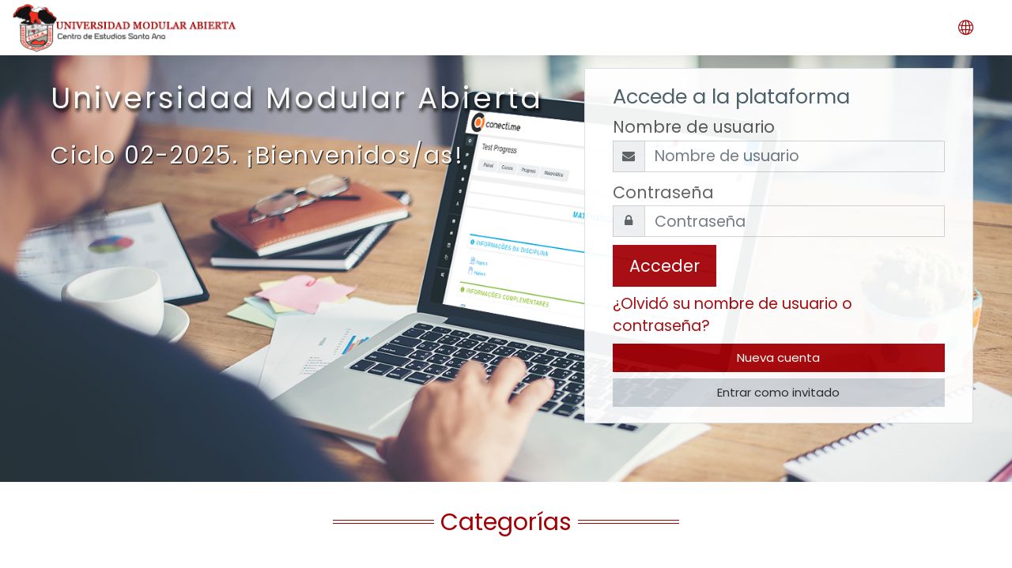

--- FILE ---
content_type: text/html; charset=utf-8
request_url: https://www.umasantaanavirtual.net/
body_size: 10497
content:
<!DOCTYPE html>

    <html  dir="ltr" lang="es" xml:lang="es">
    <head>
        <title>Aula Virtual | UMA - Santa Ana</title>
        <link rel="shortcut icon" href="https://www.umasantaanavirtual.net/pluginfile.php/1/theme_moove/favicon/1756307140/uma_logo%20-%20copia.ico" />
        <meta http-equiv="Content-Type" content="text/html; charset=utf-8" />
<meta name="keywords" content="moodle, Aula Virtual | UMA - Santa Ana" />
<link rel="stylesheet" type="text/css" href="https://www.umasantaanavirtual.net/theme/yui_combo.php?rollup/3.17.2/yui-moodlesimple-min.css" /><script id="firstthemesheet" type="text/css">/** Required in order to fix style inclusion problems in IE with YUI **/</script><link rel="stylesheet" type="text/css" href="https://www.umasantaanavirtual.net/theme/styles.php/moove/1756307140_1/all" />
<script>
//<![CDATA[
var M = {}; M.yui = {};
M.pageloadstarttime = new Date();
M.cfg = {"wwwroot":"https:\/\/www.umasantaanavirtual.net","sesskey":"THgV5IPdnw","sessiontimeout":"28800","themerev":"1756307140","slasharguments":1,"theme":"moove","iconsystemmodule":"core\/icon_system_fontawesome","jsrev":"1595879370","admin":"admin","svgicons":true,"usertimezone":"Am\u00e9rica\/El_Salvador","contextid":2,"langrev":1595879370,"templaterev":"1595879370"};var yui1ConfigFn = function(me) {if(/-skin|reset|fonts|grids|base/.test(me.name)){me.type='css';me.path=me.path.replace(/\.js/,'.css');me.path=me.path.replace(/\/yui2-skin/,'/assets/skins/sam/yui2-skin')}};
var yui2ConfigFn = function(me) {var parts=me.name.replace(/^moodle-/,'').split('-'),component=parts.shift(),module=parts[0],min='-min';if(/-(skin|core)$/.test(me.name)){parts.pop();me.type='css';min=''}
if(module){var filename=parts.join('-');me.path=component+'/'+module+'/'+filename+min+'.'+me.type}else{me.path=component+'/'+component+'.'+me.type}};
YUI_config = {"debug":false,"base":"https:\/\/www.umasantaanavirtual.net\/lib\/yuilib\/3.17.2\/","comboBase":"https:\/\/www.umasantaanavirtual.net\/theme\/yui_combo.php?","combine":true,"filter":null,"insertBefore":"firstthemesheet","groups":{"yui2":{"base":"https:\/\/www.umasantaanavirtual.net\/lib\/yuilib\/2in3\/2.9.0\/build\/","comboBase":"https:\/\/www.umasantaanavirtual.net\/theme\/yui_combo.php?","combine":true,"ext":false,"root":"2in3\/2.9.0\/build\/","patterns":{"yui2-":{"group":"yui2","configFn":yui1ConfigFn}}},"moodle":{"name":"moodle","base":"https:\/\/www.umasantaanavirtual.net\/theme\/yui_combo.php?m\/1595879370\/","combine":true,"comboBase":"https:\/\/www.umasantaanavirtual.net\/theme\/yui_combo.php?","ext":false,"root":"m\/1595879370\/","patterns":{"moodle-":{"group":"moodle","configFn":yui2ConfigFn}},"filter":null,"modules":{"moodle-core-notification":{"requires":["moodle-core-notification-dialogue","moodle-core-notification-alert","moodle-core-notification-confirm","moodle-core-notification-exception","moodle-core-notification-ajaxexception"]},"moodle-core-notification-dialogue":{"requires":["base","node","panel","escape","event-key","dd-plugin","moodle-core-widget-focusafterclose","moodle-core-lockscroll"]},"moodle-core-notification-alert":{"requires":["moodle-core-notification-dialogue"]},"moodle-core-notification-confirm":{"requires":["moodle-core-notification-dialogue"]},"moodle-core-notification-exception":{"requires":["moodle-core-notification-dialogue"]},"moodle-core-notification-ajaxexception":{"requires":["moodle-core-notification-dialogue"]},"moodle-core-dragdrop":{"requires":["base","node","io","dom","dd","event-key","event-focus","moodle-core-notification"]},"moodle-core-actionmenu":{"requires":["base","event","node-event-simulate"]},"moodle-core-languninstallconfirm":{"requires":["base","node","moodle-core-notification-confirm","moodle-core-notification-alert"]},"moodle-core-blocks":{"requires":["base","node","io","dom","dd","dd-scroll","moodle-core-dragdrop","moodle-core-notification"]},"moodle-core-maintenancemodetimer":{"requires":["base","node"]},"moodle-core-tooltip":{"requires":["base","node","io-base","moodle-core-notification-dialogue","json-parse","widget-position","widget-position-align","event-outside","cache-base"]},"moodle-core-lockscroll":{"requires":["plugin","base-build"]},"moodle-core-event":{"requires":["event-custom"]},"moodle-core-chooserdialogue":{"requires":["base","panel","moodle-core-notification"]},"moodle-core-handlebars":{"condition":{"trigger":"handlebars","when":"after"}},"moodle-core-formchangechecker":{"requires":["base","event-focus","moodle-core-event"]},"moodle-core-popuphelp":{"requires":["moodle-core-tooltip"]},"moodle-core_availability-form":{"requires":["base","node","event","event-delegate","panel","moodle-core-notification-dialogue","json"]},"moodle-backup-backupselectall":{"requires":["node","event","node-event-simulate","anim"]},"moodle-backup-confirmcancel":{"requires":["node","node-event-simulate","moodle-core-notification-confirm"]},"moodle-course-formatchooser":{"requires":["base","node","node-event-simulate"]},"moodle-course-util":{"requires":["node"],"use":["moodle-course-util-base"],"submodules":{"moodle-course-util-base":{},"moodle-course-util-section":{"requires":["node","moodle-course-util-base"]},"moodle-course-util-cm":{"requires":["node","moodle-course-util-base"]}}},"moodle-course-dragdrop":{"requires":["base","node","io","dom","dd","dd-scroll","moodle-core-dragdrop","moodle-core-notification","moodle-course-coursebase","moodle-course-util"]},"moodle-course-management":{"requires":["base","node","io-base","moodle-core-notification-exception","json-parse","dd-constrain","dd-proxy","dd-drop","dd-delegate","node-event-delegate"]},"moodle-course-categoryexpander":{"requires":["node","event-key"]},"moodle-form-dateselector":{"requires":["base","node","overlay","calendar"]},"moodle-form-passwordunmask":{"requires":[]},"moodle-form-shortforms":{"requires":["node","base","selector-css3","moodle-core-event"]},"moodle-question-chooser":{"requires":["moodle-core-chooserdialogue"]},"moodle-question-searchform":{"requires":["base","node"]},"moodle-question-preview":{"requires":["base","dom","event-delegate","event-key","core_question_engine"]},"moodle-availability_completion-form":{"requires":["base","node","event","moodle-core_availability-form"]},"moodle-availability_date-form":{"requires":["base","node","event","io","moodle-core_availability-form"]},"moodle-availability_grade-form":{"requires":["base","node","event","moodle-core_availability-form"]},"moodle-availability_group-form":{"requires":["base","node","event","moodle-core_availability-form"]},"moodle-availability_grouping-form":{"requires":["base","node","event","moodle-core_availability-form"]},"moodle-availability_profile-form":{"requires":["base","node","event","moodle-core_availability-form"]},"moodle-mod_assign-history":{"requires":["node","transition"]},"moodle-mod_quiz-util":{"requires":["node","moodle-core-actionmenu"],"use":["moodle-mod_quiz-util-base"],"submodules":{"moodle-mod_quiz-util-base":{},"moodle-mod_quiz-util-slot":{"requires":["node","moodle-mod_quiz-util-base"]},"moodle-mod_quiz-util-page":{"requires":["node","moodle-mod_quiz-util-base"]}}},"moodle-mod_quiz-autosave":{"requires":["base","node","event","event-valuechange","node-event-delegate","io-form"]},"moodle-mod_quiz-dragdrop":{"requires":["base","node","io","dom","dd","dd-scroll","moodle-core-dragdrop","moodle-core-notification","moodle-mod_quiz-quizbase","moodle-mod_quiz-util-base","moodle-mod_quiz-util-page","moodle-mod_quiz-util-slot","moodle-course-util"]},"moodle-mod_quiz-questionchooser":{"requires":["moodle-core-chooserdialogue","moodle-mod_quiz-util","querystring-parse"]},"moodle-mod_quiz-modform":{"requires":["base","node","event"]},"moodle-mod_quiz-toolboxes":{"requires":["base","node","event","event-key","io","moodle-mod_quiz-quizbase","moodle-mod_quiz-util-slot","moodle-core-notification-ajaxexception"]},"moodle-mod_quiz-quizbase":{"requires":["base","node"]},"moodle-message_airnotifier-toolboxes":{"requires":["base","node","io"]},"moodle-filter_glossary-autolinker":{"requires":["base","node","io-base","json-parse","event-delegate","overlay","moodle-core-event","moodle-core-notification-alert","moodle-core-notification-exception","moodle-core-notification-ajaxexception"]},"moodle-filter_mathjaxloader-loader":{"requires":["moodle-core-event"]},"moodle-editor_atto-rangy":{"requires":[]},"moodle-editor_atto-editor":{"requires":["node","transition","io","overlay","escape","event","event-simulate","event-custom","node-event-html5","node-event-simulate","yui-throttle","moodle-core-notification-dialogue","moodle-core-notification-confirm","moodle-editor_atto-rangy","handlebars","timers","querystring-stringify"]},"moodle-editor_atto-plugin":{"requires":["node","base","escape","event","event-outside","handlebars","event-custom","timers","moodle-editor_atto-menu"]},"moodle-editor_atto-menu":{"requires":["moodle-core-notification-dialogue","node","event","event-custom"]},"moodle-report_eventlist-eventfilter":{"requires":["base","event","node","node-event-delegate","datatable","autocomplete","autocomplete-filters"]},"moodle-report_loglive-fetchlogs":{"requires":["base","event","node","io","node-event-delegate"]},"moodle-gradereport_grader-gradereporttable":{"requires":["base","node","event","handlebars","overlay","event-hover"]},"moodle-gradereport_history-userselector":{"requires":["escape","event-delegate","event-key","handlebars","io-base","json-parse","moodle-core-notification-dialogue"]},"moodle-tool_capability-search":{"requires":["base","node"]},"moodle-tool_lp-dragdrop-reorder":{"requires":["moodle-core-dragdrop"]},"moodle-tool_monitor-dropdown":{"requires":["base","event","node"]},"moodle-assignfeedback_editpdf-editor":{"requires":["base","event","node","io","graphics","json","event-move","event-resize","transition","querystring-stringify-simple","moodle-core-notification-dialog","moodle-core-notification-alert","moodle-core-notification-warning","moodle-core-notification-exception","moodle-core-notification-ajaxexception"]},"moodle-atto_accessibilitychecker-button":{"requires":["color-base","moodle-editor_atto-plugin"]},"moodle-atto_accessibilityhelper-button":{"requires":["moodle-editor_atto-plugin"]},"moodle-atto_align-button":{"requires":["moodle-editor_atto-plugin"]},"moodle-atto_bold-button":{"requires":["moodle-editor_atto-plugin"]},"moodle-atto_charmap-button":{"requires":["moodle-editor_atto-plugin"]},"moodle-atto_clear-button":{"requires":["moodle-editor_atto-plugin"]},"moodle-atto_collapse-button":{"requires":["moodle-editor_atto-plugin"]},"moodle-atto_emojipicker-button":{"requires":["moodle-editor_atto-plugin"]},"moodle-atto_emoticon-button":{"requires":["moodle-editor_atto-plugin"]},"moodle-atto_equation-button":{"requires":["moodle-editor_atto-plugin","moodle-core-event","io","event-valuechange","tabview","array-extras"]},"moodle-atto_h5p-button":{"requires":["moodle-editor_atto-plugin"]},"moodle-atto_html-beautify":{},"moodle-atto_html-codemirror":{"requires":["moodle-atto_html-codemirror-skin"]},"moodle-atto_html-button":{"requires":["promise","moodle-editor_atto-plugin","moodle-atto_html-beautify","moodle-atto_html-codemirror","event-valuechange"]},"moodle-atto_image-button":{"requires":["moodle-editor_atto-plugin"]},"moodle-atto_indent-button":{"requires":["moodle-editor_atto-plugin"]},"moodle-atto_italic-button":{"requires":["moodle-editor_atto-plugin"]},"moodle-atto_link-button":{"requires":["moodle-editor_atto-plugin"]},"moodle-atto_managefiles-usedfiles":{"requires":["node","escape"]},"moodle-atto_managefiles-button":{"requires":["moodle-editor_atto-plugin"]},"moodle-atto_media-button":{"requires":["moodle-editor_atto-plugin","moodle-form-shortforms"]},"moodle-atto_noautolink-button":{"requires":["moodle-editor_atto-plugin"]},"moodle-atto_orderedlist-button":{"requires":["moodle-editor_atto-plugin"]},"moodle-atto_recordrtc-recording":{"requires":["moodle-atto_recordrtc-button"]},"moodle-atto_recordrtc-button":{"requires":["moodle-editor_atto-plugin","moodle-atto_recordrtc-recording"]},"moodle-atto_rtl-button":{"requires":["moodle-editor_atto-plugin"]},"moodle-atto_strike-button":{"requires":["moodle-editor_atto-plugin"]},"moodle-atto_subscript-button":{"requires":["moodle-editor_atto-plugin"]},"moodle-atto_superscript-button":{"requires":["moodle-editor_atto-plugin"]},"moodle-atto_table-button":{"requires":["moodle-editor_atto-plugin","moodle-editor_atto-menu","event","event-valuechange"]},"moodle-atto_title-button":{"requires":["moodle-editor_atto-plugin"]},"moodle-atto_underline-button":{"requires":["moodle-editor_atto-plugin"]},"moodle-atto_undo-button":{"requires":["moodle-editor_atto-plugin"]},"moodle-atto_unorderedlist-button":{"requires":["moodle-editor_atto-plugin"]}}},"gallery":{"name":"gallery","base":"https:\/\/www.umasantaanavirtual.net\/lib\/yuilib\/gallery\/","combine":true,"comboBase":"https:\/\/www.umasantaanavirtual.net\/theme\/yui_combo.php?","ext":false,"root":"gallery\/1595879370\/","patterns":{"gallery-":{"group":"gallery"}}}},"modules":{"core_filepicker":{"name":"core_filepicker","fullpath":"https:\/\/www.umasantaanavirtual.net\/lib\/javascript.php\/1595879370\/repository\/filepicker.js","requires":["base","node","node-event-simulate","json","async-queue","io-base","io-upload-iframe","io-form","yui2-treeview","panel","cookie","datatable","datatable-sort","resize-plugin","dd-plugin","escape","moodle-core_filepicker","moodle-core-notification-dialogue"]},"core_comment":{"name":"core_comment","fullpath":"https:\/\/www.umasantaanavirtual.net\/lib\/javascript.php\/1595879370\/comment\/comment.js","requires":["base","io-base","node","json","yui2-animation","overlay","escape"]},"mathjax":{"name":"mathjax","fullpath":"https:\/\/cdn.jsdelivr.net\/npm\/mathjax@2.7.8\/MathJax.js?delayStartupUntil=configured"}}};
M.yui.loader = {modules: {}};

//]]>
</script>

        <meta charset="utf-8">
        <meta http-equiv="X-UA-Compatible" content="IE=edge">
        <meta name="viewport" content="width=device-width, initial-scale=1.0, user-scalable=0, minimal-ui">
    
        <link href="https://fonts.googleapis.com/css?family=Poppins" rel="stylesheet">
    </head>
    
    <body  id="page-site-index" class="format-site course path-site chrome dir-ltr lang-es yui-skin-sam yui3-skin-sam www-umasantaanavirtual-net pagelayout-frontpage course-1 context-2 notloggedin ">
    

<div id="accessibilitybar" class="fixed-top">
    <div class="container">
        <div class="bars">
            <div class="fontsize">
                <span>Tamaño de fuente</span>
                <ul>
                    <li><a class="btn btn-default" data-action="decrease" title="Disminuir tamaño de fuente" id="fontsize_dec">A-</a></li>
                    <li><a class="btn btn-default" data-action="reset" title="Restablecer tamaño de fuente" id="fontsize_reset">A</a></li>
                    <li><a class="btn btn-default" data-action="increase" title="Aumenta el tamaño de la fuente" id="fontsize_inc">A+</a></li>
                </ul>
            </div>
            <div class="sitecolor">
                <span>Color del sitio</span>
                <ul>
                    <li><a class="btn btn-default" data-action="reset" title="Restablecer color del sitio" id="sitecolor_color1">R</a></li>
                    <li><a class="btn btn-default" data-action="sitecolor-color-2" title="Bajo contraste 1" id="sitecolor_color2">A</a></li>
                    <li><a class="btn btn-default" data-action="sitecolor-color-3" title="Bajo contraste 2" id="sitecolor_color3">A</a></li>
                    <li><a class="btn btn-default" data-action="sitecolor-color-4" title="Alto contraste" id="sitecolor_color4">A</a></li>
                </ul>
            </div>
        </div>
    </div>
</div>
<nav class="fixed-top navbar navbar-light navbar-expand moodle-has-zindex">

    <a href="https://www.umasantaanavirtual.net" class="navbar-brand has-logo
            ">
            <span class="logo d-none d-sm-inline">
                <img src="//www.umasantaanavirtual.net/pluginfile.php/1/theme_moove/logo/1756307140/logosuperiorsantaana3.png" alt="Aula Virtual">
            </span>
    </a>

    <ul class="navbar-nav d-none d-md-flex custom-menus">
        <!-- custom_menu -->
        
        <!-- page_heading_menu -->
        
    </ul>
    <ul class="nav navbar-nav ml-auto">
        <div class="d-none d-lg-block">
            
        </div>

        <li class="nav-item lang-menu">
            <div class="dropdown nav-item">
    <a class="dropdown-toggle nav-link" id="drop-down-697101bb486d2697101bb4796a4" data-toggle="dropdown" aria-haspopup="true" aria-expanded="false" href="#">
        <i class="slicon-globe"></i>
    </a>
    <div class="dropdown-menu" aria-labelledby="drop-down-697101bb486d2697101bb4796a4">
                <a class="dropdown-item" href="https://www.umasantaanavirtual.net/?lang=en" title="English ‎(en)‎">English ‎(en)‎</a>
                <a class="dropdown-item" href="https://www.umasantaanavirtual.net/?lang=es" title="Español - Internacional ‎(es)‎">Español - Internacional ‎(es)‎</a>
    </div>
</div>
        </li>

        

        <li class="usermenu"><span class="login"><a class='btn btn-login-top' href="https://www.umasantaanavirtual.net/login/index.php">Acceder</a></span></li>
    </ul>
</nav>
    
    <div id="page-wrapper">
    
        <div>
    <a class="sr-only sr-only-focusable" href="#maincontent">Saltar a contenido principal</a>
</div><script src="https://www.umasantaanavirtual.net/lib/javascript.php/1595879370/lib/babel-polyfill/polyfill.min.js"></script>
<script src="https://www.umasantaanavirtual.net/lib/javascript.php/1595879370/lib/polyfills/polyfill.js"></script>
<script src="https://www.umasantaanavirtual.net/theme/yui_combo.php?rollup/3.17.2/yui-moodlesimple-min.js"></script><script src="https://www.umasantaanavirtual.net/lib/javascript.php/1595879370/lib/javascript-static.js"></script>
<script>
//<![CDATA[
document.body.className += ' jsenabled';
//]]>
</script>


    <div id="page" class="container-fluid">
        <div id="page-header" class="frontpage-guest-header">


                <div class="row" id="loginbox">
                    <div class="col-sm-12 hidden-sm-down col-md-7" id="intro">
                            <h1>Universidad Modular Abierta</h1>
                            <h2>Ciclo 02-2025. ¡Bienvenidos/as!</h2>
                    </div>
                        <div class="col-12 col-sm-12 col-md-5 card d-none d-lg-block" id="boxForm">
                            <div class="card-body">
                                <h3>Accede a la plataforma</h3>
                                <form class="signup-form" action="https://www.umasantaanavirtual.net/login/index.php" method="POST" role="form">
                                    <input type="hidden" name="logintoken" value="jgwO9mFnwumo29EHJJG1rkVQUIYFEZv3">
                                    <label for="username">
                                            Nombre de usuario
                                    </label>
                                    <div class="input-group">
                                        <div class="input-group-addon"><i class="fa fa-envelope add-on"></i></div>
                                        <input type="text" class="form-control" id="username" name="username" placeholder="Nombre de usuario" required />
                                    </div>
                            
                                    <label for="password">Contraseña</label>
                                    <div class="input-group">
                                        <div class="input-group-addon"><i class="fa fa-lock add-on"></i></div>
                                        <input type="password" class="form-control" id="password" name="password" placeholder="Contraseña" required />
                                    </div>
                            
                                    <div class="sign-up-btn">
                                        <button type="submit" class="btn btn-primary">Acceder</button>
                                    </div>
                                </form>
                            
                            
                                <p class="my-2"><a href="https://www.umasantaanavirtual.net/login/forgot_password.php">¿Olvidó su nombre de usuario o contraseña?</a></p>
                            
                                    <a class="btn btn-register btn-primary" href="https://www.umasantaanavirtual.net/login/signup.php?">Nueva cuenta</a>
                            
                                    <form action="https://www.umasantaanavirtual.net/login/index.php" method="post" id="guestlogin">
                                        <input type="hidden" name="username" value="guest" />
                                        <input type="hidden" name="password" value="guest" />
                                        <input type="hidden" name="logintoken" value="jgwO9mFnwumo29EHJJG1rkVQUIYFEZv3">
                                        <button class="btn btn-default btn-block mt-2" type="submit">Entrar como invitado</button>
                                    </form>
                            </div>
                        </div><!-- end of .card-body -->
                </div> <!-- end of #boxForm -->
        </div>


        <div class="container frontpage-maincontent">
          <div role="main"><span id="maincontent"></span><a class="skip-block skip aabtn" href="#skipcategories">Saltar categorías</a><div id="frontpage-category-names"><h2>Categorías</h2><div class="course_category_tree clearfix frontpage-category-names"><div class="collapsible-actions"><a class="collapseexpand aabtn collapse-all" href="#">Colapsar todo</a></div><div class="content"><div class="subcategories"><div class="category loaded with_children" data-categoryid="19" data-depth="1" data-showcourses="5" data-type="0"><div class="info"><h3 class="categoryname aabtn"><a href="https://www.umasantaanavirtual.net/course/index.php?categoryid=19">Ciclo I-2022</a></h3></div><div class="content"><div class="subcategories"><div class="category loaded" data-categoryid="20" data-depth="2" data-showcourses="5" data-type="0"><div class="info"><h4 class="categoryname aabtn"><a href="https://www.umasantaanavirtual.net/course/index.php?categoryid=20">Facultad de Ciencias Económicas</a><span title="Número de cursos" class="numberofcourse"> (62)</span></h4></div><div class="content"></div></div><div class="category loaded" data-categoryid="22" data-depth="2" data-showcourses="5" data-type="0"><div class="info"><h4 class="categoryname aabtn"><a href="https://www.umasantaanavirtual.net/course/index.php?categoryid=22">Facultad de Jurisprudencia y Ciencias Sociales</a><span title="Número de cursos" class="numberofcourse"> (35)</span></h4></div><div class="content"></div></div><div class="category loaded" data-categoryid="23" data-depth="2" data-showcourses="5" data-type="0"><div class="info"><h4 class="categoryname aabtn"><a href="https://www.umasantaanavirtual.net/course/index.php?categoryid=23">CURSOS ESPECIALES</a></h4></div><div class="content"></div></div></div></div></div><div class="category loaded with_children" data-categoryid="24" data-depth="1" data-showcourses="5" data-type="0"><div class="info"><h3 class="categoryname aabtn"><a href="https://www.umasantaanavirtual.net/course/index.php?categoryid=24">Ciclo II-2022</a></h3></div><div class="content"><div class="subcategories"><div class="category loaded" data-categoryid="25" data-depth="2" data-showcourses="5" data-type="0"><div class="info"><h4 class="categoryname aabtn"><a href="https://www.umasantaanavirtual.net/course/index.php?categoryid=25">Facultad de Ciencias Económicas (Presenciales)</a><span title="Número de cursos" class="numberofcourse"> (25)</span></h4></div><div class="content"></div></div><div class="category loaded" data-categoryid="26" data-depth="2" data-showcourses="5" data-type="0"><div class="info"><h4 class="categoryname aabtn"><a href="https://www.umasantaanavirtual.net/course/index.php?categoryid=26">Facultad de Jurisprudencia y Ciencias Sociales (presenciales)</a><span title="Número de cursos" class="numberofcourse"> (16)</span></h4></div><div class="content"></div></div><div class="category loaded" data-categoryid="27" data-depth="2" data-showcourses="5" data-type="0"><div class="info"><h4 class="categoryname aabtn"><a href="https://www.umasantaanavirtual.net/course/index.php?categoryid=27">Facultad de Ciencias Económicas (en línea)</a><span title="Número de cursos" class="numberofcourse"> (37)</span></h4></div><div class="content"></div></div><div class="category loaded" data-categoryid="28" data-depth="2" data-showcourses="5" data-type="0"><div class="info"><h4 class="categoryname aabtn"><a href="https://www.umasantaanavirtual.net/course/index.php?categoryid=28">Facultad de Jurisprudencia y Ciencias Sociales (en línea)</a><span title="Número de cursos" class="numberofcourse"> (13)</span></h4></div><div class="content"></div></div></div></div></div><div class="category loaded with_children" data-categoryid="29" data-depth="1" data-showcourses="5" data-type="0"><div class="info"><h3 class="categoryname aabtn"><a href="https://www.umasantaanavirtual.net/course/index.php?categoryid=29">Ciclo I-2023</a></h3></div><div class="content"><div class="subcategories"><div class="category loaded" data-categoryid="30" data-depth="2" data-showcourses="5" data-type="0"><div class="info"><h4 class="categoryname aabtn"><a href="https://www.umasantaanavirtual.net/course/index.php?categoryid=30">Facultad de Ciencias Económicas</a><span title="Número de cursos" class="numberofcourse"> (72)</span></h4></div><div class="content"></div></div><div class="category loaded" data-categoryid="31" data-depth="2" data-showcourses="5" data-type="0"><div class="info"><h4 class="categoryname aabtn"><a href="https://www.umasantaanavirtual.net/course/index.php?categoryid=31">Facultad de Jurisprudencia y Ciencias Sociales</a><span title="Número de cursos" class="numberofcourse"> (29)</span></h4></div><div class="content"></div></div></div></div></div><div class="category loaded with_children" data-categoryid="34" data-depth="1" data-showcourses="5" data-type="0"><div class="info"><h3 class="categoryname aabtn"><a href="https://www.umasantaanavirtual.net/course/index.php?categoryid=34">CICLO II-2023</a></h3></div><div class="content"><div class="subcategories"><div class="category loaded with_children" data-categoryid="35" data-depth="2" data-showcourses="5" data-type="0"><div class="info"><h4 class="categoryname aabtn"><a href="https://www.umasantaanavirtual.net/course/index.php?categoryid=35">ESCUELA DE POSGRADO</a></h4></div><div class="content"><div class="subcategories"><div class="category loaded" data-categoryid="36" data-depth="3" data-showcourses="5" data-type="0"><div class="info"><h4 class="categoryname aabtn"><a href="https://www.umasantaanavirtual.net/course/index.php?categoryid=36">MAESTRÍA EN DERECHO PROCESAL CIVIL Y MERCANTIL</a><span title="Número de cursos" class="numberofcourse"> (4)</span></h4></div><div class="content"></div></div><div class="category loaded" data-categoryid="49" data-depth="3" data-showcourses="5" data-type="0"><div class="info"><h4 class="categoryname aabtn"><a href="https://www.umasantaanavirtual.net/course/index.php?categoryid=49">MAESTRÍA EN DOCENCIA UNIVERSITARIA</a><span title="Número de cursos" class="numberofcourse"> (8)</span></h4></div><div class="content"></div></div></div></div></div><div class="category loaded" data-categoryid="48" data-depth="2" data-showcourses="5" data-type="0"><div class="info"><h4 class="categoryname aabtn"><a href="https://www.umasantaanavirtual.net/course/index.php?categoryid=48">Facultad de Jurisprudencia y Ciencias Sociales</a><span title="Número de cursos" class="numberofcourse"> (32)</span></h4></div><div class="content"></div></div><div class="category loaded" data-categoryid="50" data-depth="2" data-showcourses="5" data-type="0"><div class="info"><h4 class="categoryname aabtn"><a href="https://www.umasantaanavirtual.net/course/index.php?categoryid=50">Facultad de Ciencias Económicas</a><span title="Número de cursos" class="numberofcourse"> (69)</span></h4></div><div class="content"></div></div><div class="category loaded" data-categoryid="51" data-depth="2" data-showcourses="5" data-type="0"><div class="info"><h4 class="categoryname aabtn"><a href="https://www.umasantaanavirtual.net/course/index.php?categoryid=51">PRE ESPECIALIDAD CIENCIA ECONÓMICAS</a><span title="Número de cursos" class="numberofcourse"> (2)</span></h4></div><div class="content"></div></div></div></div></div><div class="category loaded with_children" data-categoryid="37" data-depth="1" data-showcourses="5" data-type="0"><div class="info"><h3 class="categoryname aabtn"><a href="https://www.umasantaanavirtual.net/course/index.php?categoryid=37">Ciclo I-2024</a><span title="Número de cursos" class="numberofcourse"> (1)</span></h3></div><div class="content"><div class="subcategories"><div class="category loaded with_children" data-categoryid="38" data-depth="2" data-showcourses="5" data-type="0"><div class="info"><h4 class="categoryname aabtn"><a href="https://www.umasantaanavirtual.net/course/index.php?categoryid=38">ESCUELA DE POSGRADO</a></h4></div><div class="content"><div class="subcategories"><div class="category loaded" data-categoryid="54" data-depth="3" data-showcourses="5" data-type="0"><div class="info"><h4 class="categoryname aabtn"><a href="https://www.umasantaanavirtual.net/course/index.php?categoryid=54">MAESTRÍA EN DOCENCIA UNIVERSITARIA</a><span title="Número de cursos" class="numberofcourse"> (1)</span></h4></div><div class="content"></div></div></div></div></div><div class="category loaded" data-categoryid="52" data-depth="2" data-showcourses="5" data-type="0"><div class="info"><h4 class="categoryname aabtn"><a href="https://www.umasantaanavirtual.net/course/index.php?categoryid=52">Facultad de Ciencias Económicas</a><span title="Número de cursos" class="numberofcourse"> (44)</span></h4></div><div class="content"></div></div><div class="category loaded" data-categoryid="53" data-depth="2" data-showcourses="5" data-type="0"><div class="info"><h4 class="categoryname aabtn"><a href="https://www.umasantaanavirtual.net/course/index.php?categoryid=53">Facultad de Jurisprudencia y Ciencias Sociales</a><span title="Número de cursos" class="numberofcourse"> (32)</span></h4></div><div class="content"></div></div><div class="category loaded" data-categoryid="55" data-depth="2" data-showcourses="5" data-type="0"><div class="info"><h4 class="categoryname aabtn"><a href="https://www.umasantaanavirtual.net/course/index.php?categoryid=55">PREESPECIALIDAD DE CIENCIAS ECONÓMICAS</a><span title="Número de cursos" class="numberofcourse"> (1)</span></h4></div><div class="content"></div></div></div></div></div><div class="category loaded with_children" data-categoryid="40" data-depth="1" data-showcourses="5" data-type="0"><div class="info"><h3 class="categoryname aabtn"><a href="https://www.umasantaanavirtual.net/course/index.php?categoryid=40">CICLO II-2024</a></h3></div><div class="content"><div class="subcategories"><div class="category loaded" data-categoryid="56" data-depth="2" data-showcourses="5" data-type="0"><div class="info"><h4 class="categoryname aabtn"><a href="https://www.umasantaanavirtual.net/course/index.php?categoryid=56">Facultad de Ciencias Económicas</a><span title="Número de cursos" class="numberofcourse"> (43)</span></h4></div><div class="content"></div></div><div class="category loaded" data-categoryid="57" data-depth="2" data-showcourses="5" data-type="0"><div class="info"><h4 class="categoryname aabtn"><a href="https://www.umasantaanavirtual.net/course/index.php?categoryid=57">Facultad de Jurisprudencia y Ciencias Sociales</a><span title="Número de cursos" class="numberofcourse"> (24)</span></h4></div><div class="content"></div></div></div></div></div><div class="category loaded with_children" data-categoryid="43" data-depth="1" data-showcourses="5" data-type="0"><div class="info"><h3 class="categoryname aabtn"><a href="https://www.umasantaanavirtual.net/course/index.php?categoryid=43">CICLO I-2025</a></h3></div><div class="content"><div class="subcategories"><div class="category loaded" data-categoryid="44" data-depth="2" data-showcourses="5" data-type="0"><div class="info"><h4 class="categoryname aabtn"><a href="https://www.umasantaanavirtual.net/course/index.php?categoryid=44">ESCUELA DE POSGRADO</a></h4></div><div class="content"></div></div><div class="category loaded" data-categoryid="58" data-depth="2" data-showcourses="5" data-type="0"><div class="info"><h4 class="categoryname aabtn"><a href="https://www.umasantaanavirtual.net/course/index.php?categoryid=58">PROGRAMAS ESPECIALES</a><span title="Número de cursos" class="numberofcourse"> (2)</span></h4></div><div class="content"></div></div><div class="category loaded" data-categoryid="59" data-depth="2" data-showcourses="5" data-type="0"><div class="info"><h4 class="categoryname aabtn"><a href="https://www.umasantaanavirtual.net/course/index.php?categoryid=59">Facultad de Jurisprudencia y Ciencias Sociales</a><span title="Número de cursos" class="numberofcourse"> (19)</span></h4></div><div class="content"></div></div><div class="category loaded" data-categoryid="60" data-depth="2" data-showcourses="5" data-type="0"><div class="info"><h4 class="categoryname aabtn"><a href="https://www.umasantaanavirtual.net/course/index.php?categoryid=60">Facultad de Ciencias Económicas</a><span title="Número de cursos" class="numberofcourse"> (30)</span></h4></div><div class="content"></div></div></div></div></div><div class="category loaded with_children" data-categoryid="61" data-depth="1" data-showcourses="5" data-type="0"><div class="info"><h3 class="categoryname aabtn"><a href="https://www.umasantaanavirtual.net/course/index.php?categoryid=61">CICLO II 2025</a></h3></div><div class="content"><div class="subcategories"><div class="category loaded" data-categoryid="62" data-depth="2" data-showcourses="5" data-type="0"><div class="info"><h4 class="categoryname aabtn"><a href="https://www.umasantaanavirtual.net/course/index.php?categoryid=62">FACULTAD DE CIENCIAS ECONÓMICAS</a><span title="Número de cursos" class="numberofcourse"> (28)</span></h4></div><div class="content"></div></div><div class="category loaded" data-categoryid="63" data-depth="2" data-showcourses="5" data-type="0"><div class="info"><h4 class="categoryname aabtn"><a href="https://www.umasantaanavirtual.net/course/index.php?categoryid=63">FACULTAD DE JURISPRUDENCIA Y CIENCIAS SOCIALES</a><span title="Número de cursos" class="numberofcourse"> (18)</span></h4></div><div class="content"></div></div></div></div></div><div class="category loaded with_children" data-categoryid="64" data-depth="1" data-showcourses="5" data-type="0"><div class="info"><h3 class="categoryname aabtn"><a href="https://www.umasantaanavirtual.net/course/index.php?categoryid=64">CICLO 1-2026</a></h3></div><div class="content"><div class="subcategories"><div class="category loaded" data-categoryid="65" data-depth="2" data-showcourses="5" data-type="0"><div class="info"><h4 class="categoryname aabtn"><a href="https://www.umasantaanavirtual.net/course/index.php?categoryid=65">FACULTAD DE CIENCIAS ECONÓMICAS</a><span title="Número de cursos" class="numberofcourse"> (1)</span></h4></div><div class="content"></div></div></div></div></div></div></div></div></div><span class="skip-block-to" id="skipcategories"></span><br /></div>
        </div>

            <div class="container-fluid frontpage-numbers">
                <div class="row">
                    <div class="col-md-3">
                        <h2><p>Algunos</p>Números</h2>
                    </div>
        
                    <div class="col-md-3 number">
                        <span class="fa fa-user-circle fa-4x"></span>
                        <h3>9237</h3>
                        <hr />
                        <p>Usuarios</p>
                    </div>
        
                    <div class="col-md-3 number">
                        <span class="fa fa-graduation-cap fa-4x"></span>
                        <h3>648</h3>
                        <hr />
                        <p>Cursos</p>
                    </div>
        
                    <div class="col-md-3 number">
                        <span class="fa fa-puzzle-piece fa-4x"></span>
                        <h3>79103</h3>
                        <hr />
                        <p>Actividades</p>
                    </div>
                </div>
            </div>

    </div>


    

</div><!-- Ends .page-wrapper -->

<div id="top-footer">
  <div class="container-fluid">
    <div class="row">
        <div class="col-md-7 contact">
            <h3>Mantente en contacto</h3>
            <h4>UMA - Santa Ana</h4>
            <ul>
                    <li>
                        <i class="slicon-globe"></i>
                        <a href="https://www.umasantaana.edu.sv" target="_blank">https://www.umasantaana.edu.sv</a>
                    </li>
                    <li>
                        <i class="slicon-phone"></i>
                        <a href="tel:+503 24479401 " target="_blank">+503 24479401 </a>
                    </li>
            </ul>
        </div>
        <div class="col-md-5 social">
          <ul>
                <li>
                  <a href="https://www.facebook.com/UMA.SantaAna.SV" target="_blank" class="facebook btn">
                    <i class="slicon-social-facebook"></i>
                  </a>
                </li>





          </ul>

          <div class="plugins_standard_footer_html"><div class="tool_dataprivacy mb-2"><a class="btn btn-default" href="https://www.umasantaanavirtual.net/admin/tool/dataprivacy/summary.php"><i class='slicon-folder-alt'></i> Resumen de conservación de datos</a></div><div class="mobilefooter mb-2"><a class="btn btn-primary" href="https://download.moodle.org/mobile?version=2020061501.03&amp;lang=es&amp;iosappid=633359593&amp;androidappid=com.moodle.moodlemobile"><i class='slicon-screen-smartphone'></i> Descargar la app para dispositivos móviles</a></div></div>
        </div>
    </div>
  </div>
</div>


<script>
//<![CDATA[
var require = {
    baseUrl : 'https://www.umasantaanavirtual.net/lib/requirejs.php/1595879370/',
    // We only support AMD modules with an explicit define() statement.
    enforceDefine: true,
    skipDataMain: true,
    waitSeconds : 0,

    paths: {
        jquery: 'https://www.umasantaanavirtual.net/lib/javascript.php/1595879370/lib/jquery/jquery-3.4.1.min',
        jqueryui: 'https://www.umasantaanavirtual.net/lib/javascript.php/1595879370/lib/jquery/ui-1.12.1/jquery-ui.min',
        jqueryprivate: 'https://www.umasantaanavirtual.net/lib/javascript.php/1595879370/lib/requirejs/jquery-private'
    },

    // Custom jquery config map.
    map: {
      // '*' means all modules will get 'jqueryprivate'
      // for their 'jquery' dependency.
      '*': { jquery: 'jqueryprivate' },
      // Stub module for 'process'. This is a workaround for a bug in MathJax (see MDL-60458).
      '*': { process: 'core/first' },

      // 'jquery-private' wants the real jQuery module
      // though. If this line was not here, there would
      // be an unresolvable cyclic dependency.
      jqueryprivate: { jquery: 'jquery' }
    }
};

//]]>
</script>
<script src="https://www.umasantaanavirtual.net/lib/javascript.php/1595879370/lib/requirejs/require.min.js"></script>
<script>
//<![CDATA[
M.util.js_pending("core/first");require(['core/first'], function() {
require(['core/prefetch']);
;
require(["media_videojs/loader"], function(loader) {
    loader.setUp(function(videojs) {
        videojs.options.flash.swf = "https://www.umasantaanavirtual.net/media/player/videojs/videojs/video-js.swf";
videojs.addLanguage('es', {
  "Play": "Reproducir",
  "Play Video": "Reproducir Vídeo",
  "Pause": "Pausa",
  "Current Time": "Tiempo reproducido",
  "Duration": "Duración total",
  "Remaining Time": "Tiempo restante",
  "Stream Type": "Tipo de secuencia",
  "LIVE": "DIRECTO",
  "Loaded": "Cargado",
  "Progress": "Progreso",
  "Fullscreen": "Pantalla completa",
  "Non-Fullscreen": "Pantalla no completa",
  "Mute": "Silenciar",
  "Unmute": "No silenciado",
  "Playback Rate": "Velocidad de reproducción",
  "Subtitles": "Subtítulos",
  "subtitles off": "Subtítulos desactivados",
  "Captions": "Subtítulos especiales",
  "captions off": "Subtítulos especiales desactivados",
  "Chapters": "Capítulos",
  "You aborted the media playback": "Ha interrumpido la reproducción del vídeo.",
  "A network error caused the media download to fail part-way.": "Un error de red ha interrumpido la descarga del vídeo.",
  "The media could not be loaded, either because the server or network failed or because the format is not supported.": "No se ha podido cargar el vídeo debido a un fallo de red o del servidor o porque el formato es incompatible.",
  "The media playback was aborted due to a corruption problem or because the media used features your browser did not support.": "La reproducción de vídeo se ha interrumpido por un problema de corrupción de datos o porque el vídeo precisa funciones que su navegador no ofrece.",
  "No compatible source was found for this media.": "No se ha encontrado ninguna fuente compatible con este vídeo.",
  "Audio Player": "Reproductor de audio",
  "Video Player": "Reproductor de video",
  "Replay": "Volver a reproducir",
  "Seek to live, currently behind live": "Buscar en vivo, actualmente demorado con respecto a la transmisión en vivo",
  "Seek to live, currently playing live": "Buscar en vivo, actualmente reproduciendo en vivo",
  "Progress Bar": "Barra de progreso",
  "progress bar timing: currentTime={1} duration={2}": "{1} de {2}",
  "Descriptions": "Descripciones",
  "descriptions off": "descripciones desactivadas",
  "Audio Track": "Pista de audio",
  "Volume Level": "Nivel de volumen",
  "The media is encrypted and we do not have the keys to decrypt it.": "El material audiovisual está cifrado y no tenemos las claves para descifrarlo.",
  "Close": "Cerrar",
  "Modal Window": "Ventana modal",
  "This is a modal window": "Esta es una ventana modal",
  "This modal can be closed by pressing the Escape key or activating the close button.": "Esta ventana modal puede cerrarse presionando la tecla Escape o activando el botón de cierre.",
  ", opens captions settings dialog": ", abre el diálogo de configuración de leyendas",
  ", opens subtitles settings dialog": ", abre el diálogo de configuración de subtítulos",
  ", selected": ", seleccionado",
  "Close Modal Dialog": "Cierra cuadro de diálogo modal",
  ", opens descriptions settings dialog": ", abre el diálogo de configuración de las descripciones",
  "captions settings": "configuración de leyendas",
  "subtitles settings": "configuración de subtítulos",
  "descriptions settings": "configuración de descripciones",
  "Text": "Texto",
  "White": "Blanco",
  "Black": "Negro",
  "Red": "Rojo",
  "Green": "Verde",
  "Blue": "Azul",
  "Yellow": "Amarillo",
  "Magenta": "Magenta",
  "Cyan": "Cian",
  "Background": "Fondo",
  "Window": "Ventana",
  "Transparent": "Transparente",
  "Semi-Transparent": "Semitransparente",
  "Opaque": "Opaca",
  "Font Size": "Tamaño de fuente",
  "Text Edge Style": "Estilo de borde del texto",
  "None": "Ninguno",
  "Raised": "En relieve",
  "Depressed": "Hundido",
  "Uniform": "Uniforme",
  "Dropshadow": "Sombra paralela",
  "Font Family": "Familia de fuente",
  "Proportional Sans-Serif": "Sans-Serif proporcional",
  "Monospace Sans-Serif": "Sans-Serif monoespacio",
  "Proportional Serif": "Serif proporcional",
  "Monospace Serif": "Serif monoespacio",
  "Casual": "Informal",
  "Script": "Cursiva",
  "Small Caps": "Minúsculas",
  "Reset": "Restablecer",
  "restore all settings to the default values": "restablece todas las configuraciones a los valores predeterminados",
  "Done": "Listo",
  "Caption Settings Dialog": "Diálogo de configuración de leyendas",
  "Beginning of dialog window. Escape will cancel and close the window.": "Comienzo de la ventana de diálogo. La tecla Escape cancelará la operación y cerrará la ventana.",
  "End of dialog window.": "Final de la ventana de diálogo.",
  "{1} is loading.": "{1} se está cargando."
});

    });
});;
M.util.js_pending('block_settings/settingsblock'); require(['block_settings/settingsblock'], function(amd) {amd.init("11083", null); M.util.js_complete('block_settings/settingsblock');});;

require(['jquery', 'core/custom_interaction_events'], function($, CustomEvents) {
    CustomEvents.define('#single_select697101bb4796a3', [CustomEvents.events.accessibleChange]);
    $('#single_select697101bb4796a3').on(CustomEvents.events.accessibleChange, function() {
        var ignore = $(this).find(':selected').attr('data-ignore');
        if (typeof ignore === typeof undefined) {
            $('#single_select_f697101bb4796a2').submit();
        }
    });
});
;

require(['theme_boost/loader']);

require(['theme_boost/drawer'], function(mod) {
    mod.init();
});

require(['theme_moove/metismenu', 'jquery'], function(metisMenu, $) {
    $(".metismenu").metisMenu();
});

require([], function() {
    var iconsearch = document.querySelector('.moove-search-input .slicon-magnifier');
    var btnclosesearch = document.querySelector('.search-input-form .close-search');
    var searchinputform = document.querySelector('.moove-search-input');

    if (iconsearch) {

        var togglesearchinputform = function() {
            searchinputform.classList.toggle('expanded');
        }

        iconsearch.onclick = togglesearchinputform;
        btnclosesearch.onclick = togglesearchinputform;
    }
});

require(['theme_moove/accessibilitybar'], function(bar) {
    bar.init();
});

require(['theme_moove/themesettings'], function(themesettings) {
    themesettings.init();
});

;
M.util.js_pending('core/notification'); require(['core/notification'], function(amd) {amd.init(2, [], false); M.util.js_complete('core/notification');});;
M.util.js_pending('core/log'); require(['core/log'], function(amd) {amd.setConfig({"level":"warn"}); M.util.js_complete('core/log');});;
M.util.js_pending('core/page_global'); require(['core/page_global'], function(amd) {amd.init(); M.util.js_complete('core/page_global');});M.util.js_complete("core/first");
});
//]]>
</script>
<script>
//<![CDATA[
M.str = {"moodle":{"lastmodified":"\u00daltima modificaci\u00f3n","name":"Nombre","error":"Error","info":"Informaci\u00f3n","yes":"S\u00ed","no":"No","cancel":"Cancelar","collapseall":"Colapsar todo","expandall":"Expandir todo","confirm":"Confirmar","areyousure":"\u00bfEst\u00e1 seguro?","closebuttontitle":"Cerrar","unknownerror":"Error desconocido","file":"Archivo","url":"URL"},"repository":{"type":"Tipo","size":"Tama\u00f1o","invalidjson":"Cadena JSON no v\u00e1lida","nofilesattached":"No se han adjuntado archivos","filepicker":"Selector de archivos","logout":"Salir","nofilesavailable":"No hay archivos disponibles","norepositoriesavailable":"Lo sentimos, ninguno de sus repositorios actuales puede devolver archivos en el formato solicitado.","fileexistsdialogheader":"El archivo existe","fileexistsdialog_editor":"Un archivo con el mismo nombre ya se ha adjuntado al texto que est\u00e1 editando.","fileexistsdialog_filemanager":"Un archivo con ese nombre ya ha sido adjuntado","renameto":"Cambiar el nombre a \"{$a}\"","referencesexist":"Existen {$a} archivos de alias\/atajos que emplean este archivo como su or\u00edgen","select":"Seleccionar"},"admin":{"confirmdeletecomments":"Est\u00e1 a punto de eliminar comentarios, \u00bfest\u00e1 seguro?","confirmation":"Confirmaci\u00f3n"},"debug":{"debuginfo":"Informaci\u00f3n de depuraci\u00f3n","line":"L\u00ednea","stacktrace":"Trazado de la pila (stack)"},"langconfig":{"labelsep":":"}};
//]]>
</script>
<script>
//<![CDATA[
(function() {Y.use("moodle-filter_mathjaxloader-loader",function() {M.filter_mathjaxloader.configure({"mathjaxconfig":"\nMathJax.Hub.Config({\n    config: [\"Accessible.js\", \"Safe.js\"],\n    errorSettings: { message: [\"!\"] },\n    skipStartupTypeset: true,\n    messageStyle: \"none\"\n});\n","lang":"es"});
});
M.util.help_popups.setup(Y);
Y.use("moodle-course-categoryexpander",function() {Y.Moodle.course.categoryexpander.init();
});
 M.util.js_pending('random697101bb4796a5'); Y.on('domready', function() { M.util.js_complete("init");  M.util.js_complete('random697101bb4796a5'); });
})();
//]]>
</script>


</body>
</html>